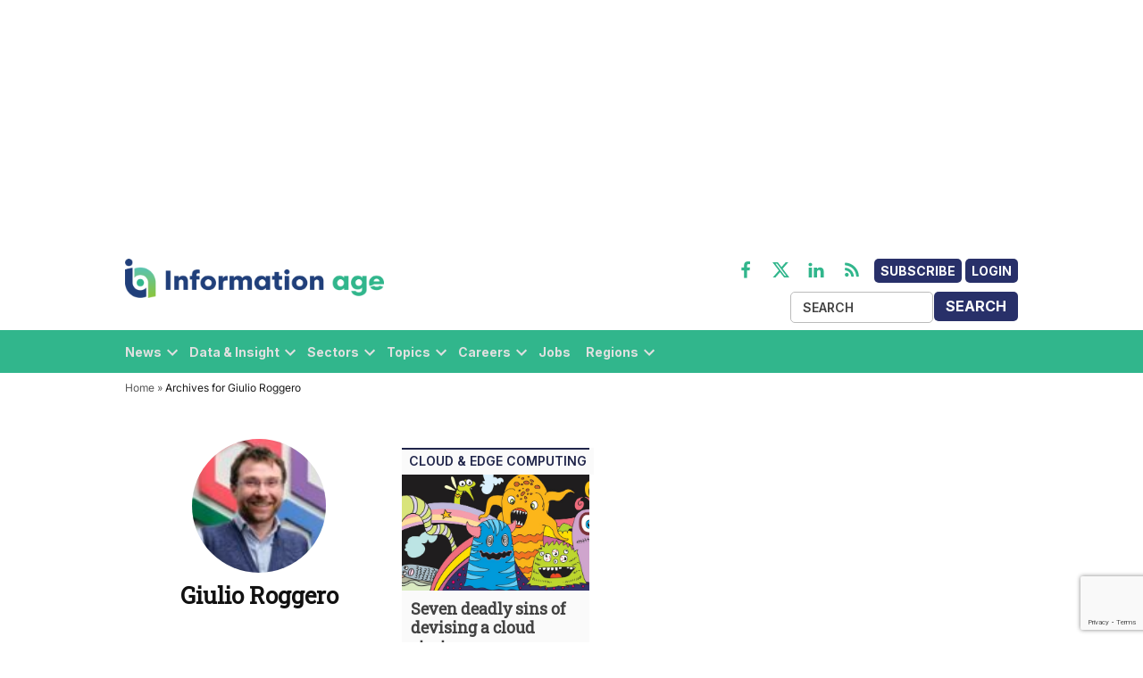

--- FILE ---
content_type: text/html; charset=utf-8
request_url: https://www.google.com/recaptcha/api2/anchor?ar=1&k=6LcVMM8pAAAAALqCtNoKVw0mOH41XeoQGw4effyE&co=aHR0cHM6Ly93d3cuaW5mb3JtYXRpb24tYWdlLmNvbTo0NDM.&hl=en&v=PoyoqOPhxBO7pBk68S4YbpHZ&size=invisible&anchor-ms=20000&execute-ms=30000&cb=s9bvwrt2i3l7
body_size: 48620
content:
<!DOCTYPE HTML><html dir="ltr" lang="en"><head><meta http-equiv="Content-Type" content="text/html; charset=UTF-8">
<meta http-equiv="X-UA-Compatible" content="IE=edge">
<title>reCAPTCHA</title>
<style type="text/css">
/* cyrillic-ext */
@font-face {
  font-family: 'Roboto';
  font-style: normal;
  font-weight: 400;
  font-stretch: 100%;
  src: url(//fonts.gstatic.com/s/roboto/v48/KFO7CnqEu92Fr1ME7kSn66aGLdTylUAMa3GUBHMdazTgWw.woff2) format('woff2');
  unicode-range: U+0460-052F, U+1C80-1C8A, U+20B4, U+2DE0-2DFF, U+A640-A69F, U+FE2E-FE2F;
}
/* cyrillic */
@font-face {
  font-family: 'Roboto';
  font-style: normal;
  font-weight: 400;
  font-stretch: 100%;
  src: url(//fonts.gstatic.com/s/roboto/v48/KFO7CnqEu92Fr1ME7kSn66aGLdTylUAMa3iUBHMdazTgWw.woff2) format('woff2');
  unicode-range: U+0301, U+0400-045F, U+0490-0491, U+04B0-04B1, U+2116;
}
/* greek-ext */
@font-face {
  font-family: 'Roboto';
  font-style: normal;
  font-weight: 400;
  font-stretch: 100%;
  src: url(//fonts.gstatic.com/s/roboto/v48/KFO7CnqEu92Fr1ME7kSn66aGLdTylUAMa3CUBHMdazTgWw.woff2) format('woff2');
  unicode-range: U+1F00-1FFF;
}
/* greek */
@font-face {
  font-family: 'Roboto';
  font-style: normal;
  font-weight: 400;
  font-stretch: 100%;
  src: url(//fonts.gstatic.com/s/roboto/v48/KFO7CnqEu92Fr1ME7kSn66aGLdTylUAMa3-UBHMdazTgWw.woff2) format('woff2');
  unicode-range: U+0370-0377, U+037A-037F, U+0384-038A, U+038C, U+038E-03A1, U+03A3-03FF;
}
/* math */
@font-face {
  font-family: 'Roboto';
  font-style: normal;
  font-weight: 400;
  font-stretch: 100%;
  src: url(//fonts.gstatic.com/s/roboto/v48/KFO7CnqEu92Fr1ME7kSn66aGLdTylUAMawCUBHMdazTgWw.woff2) format('woff2');
  unicode-range: U+0302-0303, U+0305, U+0307-0308, U+0310, U+0312, U+0315, U+031A, U+0326-0327, U+032C, U+032F-0330, U+0332-0333, U+0338, U+033A, U+0346, U+034D, U+0391-03A1, U+03A3-03A9, U+03B1-03C9, U+03D1, U+03D5-03D6, U+03F0-03F1, U+03F4-03F5, U+2016-2017, U+2034-2038, U+203C, U+2040, U+2043, U+2047, U+2050, U+2057, U+205F, U+2070-2071, U+2074-208E, U+2090-209C, U+20D0-20DC, U+20E1, U+20E5-20EF, U+2100-2112, U+2114-2115, U+2117-2121, U+2123-214F, U+2190, U+2192, U+2194-21AE, U+21B0-21E5, U+21F1-21F2, U+21F4-2211, U+2213-2214, U+2216-22FF, U+2308-230B, U+2310, U+2319, U+231C-2321, U+2336-237A, U+237C, U+2395, U+239B-23B7, U+23D0, U+23DC-23E1, U+2474-2475, U+25AF, U+25B3, U+25B7, U+25BD, U+25C1, U+25CA, U+25CC, U+25FB, U+266D-266F, U+27C0-27FF, U+2900-2AFF, U+2B0E-2B11, U+2B30-2B4C, U+2BFE, U+3030, U+FF5B, U+FF5D, U+1D400-1D7FF, U+1EE00-1EEFF;
}
/* symbols */
@font-face {
  font-family: 'Roboto';
  font-style: normal;
  font-weight: 400;
  font-stretch: 100%;
  src: url(//fonts.gstatic.com/s/roboto/v48/KFO7CnqEu92Fr1ME7kSn66aGLdTylUAMaxKUBHMdazTgWw.woff2) format('woff2');
  unicode-range: U+0001-000C, U+000E-001F, U+007F-009F, U+20DD-20E0, U+20E2-20E4, U+2150-218F, U+2190, U+2192, U+2194-2199, U+21AF, U+21E6-21F0, U+21F3, U+2218-2219, U+2299, U+22C4-22C6, U+2300-243F, U+2440-244A, U+2460-24FF, U+25A0-27BF, U+2800-28FF, U+2921-2922, U+2981, U+29BF, U+29EB, U+2B00-2BFF, U+4DC0-4DFF, U+FFF9-FFFB, U+10140-1018E, U+10190-1019C, U+101A0, U+101D0-101FD, U+102E0-102FB, U+10E60-10E7E, U+1D2C0-1D2D3, U+1D2E0-1D37F, U+1F000-1F0FF, U+1F100-1F1AD, U+1F1E6-1F1FF, U+1F30D-1F30F, U+1F315, U+1F31C, U+1F31E, U+1F320-1F32C, U+1F336, U+1F378, U+1F37D, U+1F382, U+1F393-1F39F, U+1F3A7-1F3A8, U+1F3AC-1F3AF, U+1F3C2, U+1F3C4-1F3C6, U+1F3CA-1F3CE, U+1F3D4-1F3E0, U+1F3ED, U+1F3F1-1F3F3, U+1F3F5-1F3F7, U+1F408, U+1F415, U+1F41F, U+1F426, U+1F43F, U+1F441-1F442, U+1F444, U+1F446-1F449, U+1F44C-1F44E, U+1F453, U+1F46A, U+1F47D, U+1F4A3, U+1F4B0, U+1F4B3, U+1F4B9, U+1F4BB, U+1F4BF, U+1F4C8-1F4CB, U+1F4D6, U+1F4DA, U+1F4DF, U+1F4E3-1F4E6, U+1F4EA-1F4ED, U+1F4F7, U+1F4F9-1F4FB, U+1F4FD-1F4FE, U+1F503, U+1F507-1F50B, U+1F50D, U+1F512-1F513, U+1F53E-1F54A, U+1F54F-1F5FA, U+1F610, U+1F650-1F67F, U+1F687, U+1F68D, U+1F691, U+1F694, U+1F698, U+1F6AD, U+1F6B2, U+1F6B9-1F6BA, U+1F6BC, U+1F6C6-1F6CF, U+1F6D3-1F6D7, U+1F6E0-1F6EA, U+1F6F0-1F6F3, U+1F6F7-1F6FC, U+1F700-1F7FF, U+1F800-1F80B, U+1F810-1F847, U+1F850-1F859, U+1F860-1F887, U+1F890-1F8AD, U+1F8B0-1F8BB, U+1F8C0-1F8C1, U+1F900-1F90B, U+1F93B, U+1F946, U+1F984, U+1F996, U+1F9E9, U+1FA00-1FA6F, U+1FA70-1FA7C, U+1FA80-1FA89, U+1FA8F-1FAC6, U+1FACE-1FADC, U+1FADF-1FAE9, U+1FAF0-1FAF8, U+1FB00-1FBFF;
}
/* vietnamese */
@font-face {
  font-family: 'Roboto';
  font-style: normal;
  font-weight: 400;
  font-stretch: 100%;
  src: url(//fonts.gstatic.com/s/roboto/v48/KFO7CnqEu92Fr1ME7kSn66aGLdTylUAMa3OUBHMdazTgWw.woff2) format('woff2');
  unicode-range: U+0102-0103, U+0110-0111, U+0128-0129, U+0168-0169, U+01A0-01A1, U+01AF-01B0, U+0300-0301, U+0303-0304, U+0308-0309, U+0323, U+0329, U+1EA0-1EF9, U+20AB;
}
/* latin-ext */
@font-face {
  font-family: 'Roboto';
  font-style: normal;
  font-weight: 400;
  font-stretch: 100%;
  src: url(//fonts.gstatic.com/s/roboto/v48/KFO7CnqEu92Fr1ME7kSn66aGLdTylUAMa3KUBHMdazTgWw.woff2) format('woff2');
  unicode-range: U+0100-02BA, U+02BD-02C5, U+02C7-02CC, U+02CE-02D7, U+02DD-02FF, U+0304, U+0308, U+0329, U+1D00-1DBF, U+1E00-1E9F, U+1EF2-1EFF, U+2020, U+20A0-20AB, U+20AD-20C0, U+2113, U+2C60-2C7F, U+A720-A7FF;
}
/* latin */
@font-face {
  font-family: 'Roboto';
  font-style: normal;
  font-weight: 400;
  font-stretch: 100%;
  src: url(//fonts.gstatic.com/s/roboto/v48/KFO7CnqEu92Fr1ME7kSn66aGLdTylUAMa3yUBHMdazQ.woff2) format('woff2');
  unicode-range: U+0000-00FF, U+0131, U+0152-0153, U+02BB-02BC, U+02C6, U+02DA, U+02DC, U+0304, U+0308, U+0329, U+2000-206F, U+20AC, U+2122, U+2191, U+2193, U+2212, U+2215, U+FEFF, U+FFFD;
}
/* cyrillic-ext */
@font-face {
  font-family: 'Roboto';
  font-style: normal;
  font-weight: 500;
  font-stretch: 100%;
  src: url(//fonts.gstatic.com/s/roboto/v48/KFO7CnqEu92Fr1ME7kSn66aGLdTylUAMa3GUBHMdazTgWw.woff2) format('woff2');
  unicode-range: U+0460-052F, U+1C80-1C8A, U+20B4, U+2DE0-2DFF, U+A640-A69F, U+FE2E-FE2F;
}
/* cyrillic */
@font-face {
  font-family: 'Roboto';
  font-style: normal;
  font-weight: 500;
  font-stretch: 100%;
  src: url(//fonts.gstatic.com/s/roboto/v48/KFO7CnqEu92Fr1ME7kSn66aGLdTylUAMa3iUBHMdazTgWw.woff2) format('woff2');
  unicode-range: U+0301, U+0400-045F, U+0490-0491, U+04B0-04B1, U+2116;
}
/* greek-ext */
@font-face {
  font-family: 'Roboto';
  font-style: normal;
  font-weight: 500;
  font-stretch: 100%;
  src: url(//fonts.gstatic.com/s/roboto/v48/KFO7CnqEu92Fr1ME7kSn66aGLdTylUAMa3CUBHMdazTgWw.woff2) format('woff2');
  unicode-range: U+1F00-1FFF;
}
/* greek */
@font-face {
  font-family: 'Roboto';
  font-style: normal;
  font-weight: 500;
  font-stretch: 100%;
  src: url(//fonts.gstatic.com/s/roboto/v48/KFO7CnqEu92Fr1ME7kSn66aGLdTylUAMa3-UBHMdazTgWw.woff2) format('woff2');
  unicode-range: U+0370-0377, U+037A-037F, U+0384-038A, U+038C, U+038E-03A1, U+03A3-03FF;
}
/* math */
@font-face {
  font-family: 'Roboto';
  font-style: normal;
  font-weight: 500;
  font-stretch: 100%;
  src: url(//fonts.gstatic.com/s/roboto/v48/KFO7CnqEu92Fr1ME7kSn66aGLdTylUAMawCUBHMdazTgWw.woff2) format('woff2');
  unicode-range: U+0302-0303, U+0305, U+0307-0308, U+0310, U+0312, U+0315, U+031A, U+0326-0327, U+032C, U+032F-0330, U+0332-0333, U+0338, U+033A, U+0346, U+034D, U+0391-03A1, U+03A3-03A9, U+03B1-03C9, U+03D1, U+03D5-03D6, U+03F0-03F1, U+03F4-03F5, U+2016-2017, U+2034-2038, U+203C, U+2040, U+2043, U+2047, U+2050, U+2057, U+205F, U+2070-2071, U+2074-208E, U+2090-209C, U+20D0-20DC, U+20E1, U+20E5-20EF, U+2100-2112, U+2114-2115, U+2117-2121, U+2123-214F, U+2190, U+2192, U+2194-21AE, U+21B0-21E5, U+21F1-21F2, U+21F4-2211, U+2213-2214, U+2216-22FF, U+2308-230B, U+2310, U+2319, U+231C-2321, U+2336-237A, U+237C, U+2395, U+239B-23B7, U+23D0, U+23DC-23E1, U+2474-2475, U+25AF, U+25B3, U+25B7, U+25BD, U+25C1, U+25CA, U+25CC, U+25FB, U+266D-266F, U+27C0-27FF, U+2900-2AFF, U+2B0E-2B11, U+2B30-2B4C, U+2BFE, U+3030, U+FF5B, U+FF5D, U+1D400-1D7FF, U+1EE00-1EEFF;
}
/* symbols */
@font-face {
  font-family: 'Roboto';
  font-style: normal;
  font-weight: 500;
  font-stretch: 100%;
  src: url(//fonts.gstatic.com/s/roboto/v48/KFO7CnqEu92Fr1ME7kSn66aGLdTylUAMaxKUBHMdazTgWw.woff2) format('woff2');
  unicode-range: U+0001-000C, U+000E-001F, U+007F-009F, U+20DD-20E0, U+20E2-20E4, U+2150-218F, U+2190, U+2192, U+2194-2199, U+21AF, U+21E6-21F0, U+21F3, U+2218-2219, U+2299, U+22C4-22C6, U+2300-243F, U+2440-244A, U+2460-24FF, U+25A0-27BF, U+2800-28FF, U+2921-2922, U+2981, U+29BF, U+29EB, U+2B00-2BFF, U+4DC0-4DFF, U+FFF9-FFFB, U+10140-1018E, U+10190-1019C, U+101A0, U+101D0-101FD, U+102E0-102FB, U+10E60-10E7E, U+1D2C0-1D2D3, U+1D2E0-1D37F, U+1F000-1F0FF, U+1F100-1F1AD, U+1F1E6-1F1FF, U+1F30D-1F30F, U+1F315, U+1F31C, U+1F31E, U+1F320-1F32C, U+1F336, U+1F378, U+1F37D, U+1F382, U+1F393-1F39F, U+1F3A7-1F3A8, U+1F3AC-1F3AF, U+1F3C2, U+1F3C4-1F3C6, U+1F3CA-1F3CE, U+1F3D4-1F3E0, U+1F3ED, U+1F3F1-1F3F3, U+1F3F5-1F3F7, U+1F408, U+1F415, U+1F41F, U+1F426, U+1F43F, U+1F441-1F442, U+1F444, U+1F446-1F449, U+1F44C-1F44E, U+1F453, U+1F46A, U+1F47D, U+1F4A3, U+1F4B0, U+1F4B3, U+1F4B9, U+1F4BB, U+1F4BF, U+1F4C8-1F4CB, U+1F4D6, U+1F4DA, U+1F4DF, U+1F4E3-1F4E6, U+1F4EA-1F4ED, U+1F4F7, U+1F4F9-1F4FB, U+1F4FD-1F4FE, U+1F503, U+1F507-1F50B, U+1F50D, U+1F512-1F513, U+1F53E-1F54A, U+1F54F-1F5FA, U+1F610, U+1F650-1F67F, U+1F687, U+1F68D, U+1F691, U+1F694, U+1F698, U+1F6AD, U+1F6B2, U+1F6B9-1F6BA, U+1F6BC, U+1F6C6-1F6CF, U+1F6D3-1F6D7, U+1F6E0-1F6EA, U+1F6F0-1F6F3, U+1F6F7-1F6FC, U+1F700-1F7FF, U+1F800-1F80B, U+1F810-1F847, U+1F850-1F859, U+1F860-1F887, U+1F890-1F8AD, U+1F8B0-1F8BB, U+1F8C0-1F8C1, U+1F900-1F90B, U+1F93B, U+1F946, U+1F984, U+1F996, U+1F9E9, U+1FA00-1FA6F, U+1FA70-1FA7C, U+1FA80-1FA89, U+1FA8F-1FAC6, U+1FACE-1FADC, U+1FADF-1FAE9, U+1FAF0-1FAF8, U+1FB00-1FBFF;
}
/* vietnamese */
@font-face {
  font-family: 'Roboto';
  font-style: normal;
  font-weight: 500;
  font-stretch: 100%;
  src: url(//fonts.gstatic.com/s/roboto/v48/KFO7CnqEu92Fr1ME7kSn66aGLdTylUAMa3OUBHMdazTgWw.woff2) format('woff2');
  unicode-range: U+0102-0103, U+0110-0111, U+0128-0129, U+0168-0169, U+01A0-01A1, U+01AF-01B0, U+0300-0301, U+0303-0304, U+0308-0309, U+0323, U+0329, U+1EA0-1EF9, U+20AB;
}
/* latin-ext */
@font-face {
  font-family: 'Roboto';
  font-style: normal;
  font-weight: 500;
  font-stretch: 100%;
  src: url(//fonts.gstatic.com/s/roboto/v48/KFO7CnqEu92Fr1ME7kSn66aGLdTylUAMa3KUBHMdazTgWw.woff2) format('woff2');
  unicode-range: U+0100-02BA, U+02BD-02C5, U+02C7-02CC, U+02CE-02D7, U+02DD-02FF, U+0304, U+0308, U+0329, U+1D00-1DBF, U+1E00-1E9F, U+1EF2-1EFF, U+2020, U+20A0-20AB, U+20AD-20C0, U+2113, U+2C60-2C7F, U+A720-A7FF;
}
/* latin */
@font-face {
  font-family: 'Roboto';
  font-style: normal;
  font-weight: 500;
  font-stretch: 100%;
  src: url(//fonts.gstatic.com/s/roboto/v48/KFO7CnqEu92Fr1ME7kSn66aGLdTylUAMa3yUBHMdazQ.woff2) format('woff2');
  unicode-range: U+0000-00FF, U+0131, U+0152-0153, U+02BB-02BC, U+02C6, U+02DA, U+02DC, U+0304, U+0308, U+0329, U+2000-206F, U+20AC, U+2122, U+2191, U+2193, U+2212, U+2215, U+FEFF, U+FFFD;
}
/* cyrillic-ext */
@font-face {
  font-family: 'Roboto';
  font-style: normal;
  font-weight: 900;
  font-stretch: 100%;
  src: url(//fonts.gstatic.com/s/roboto/v48/KFO7CnqEu92Fr1ME7kSn66aGLdTylUAMa3GUBHMdazTgWw.woff2) format('woff2');
  unicode-range: U+0460-052F, U+1C80-1C8A, U+20B4, U+2DE0-2DFF, U+A640-A69F, U+FE2E-FE2F;
}
/* cyrillic */
@font-face {
  font-family: 'Roboto';
  font-style: normal;
  font-weight: 900;
  font-stretch: 100%;
  src: url(//fonts.gstatic.com/s/roboto/v48/KFO7CnqEu92Fr1ME7kSn66aGLdTylUAMa3iUBHMdazTgWw.woff2) format('woff2');
  unicode-range: U+0301, U+0400-045F, U+0490-0491, U+04B0-04B1, U+2116;
}
/* greek-ext */
@font-face {
  font-family: 'Roboto';
  font-style: normal;
  font-weight: 900;
  font-stretch: 100%;
  src: url(//fonts.gstatic.com/s/roboto/v48/KFO7CnqEu92Fr1ME7kSn66aGLdTylUAMa3CUBHMdazTgWw.woff2) format('woff2');
  unicode-range: U+1F00-1FFF;
}
/* greek */
@font-face {
  font-family: 'Roboto';
  font-style: normal;
  font-weight: 900;
  font-stretch: 100%;
  src: url(//fonts.gstatic.com/s/roboto/v48/KFO7CnqEu92Fr1ME7kSn66aGLdTylUAMa3-UBHMdazTgWw.woff2) format('woff2');
  unicode-range: U+0370-0377, U+037A-037F, U+0384-038A, U+038C, U+038E-03A1, U+03A3-03FF;
}
/* math */
@font-face {
  font-family: 'Roboto';
  font-style: normal;
  font-weight: 900;
  font-stretch: 100%;
  src: url(//fonts.gstatic.com/s/roboto/v48/KFO7CnqEu92Fr1ME7kSn66aGLdTylUAMawCUBHMdazTgWw.woff2) format('woff2');
  unicode-range: U+0302-0303, U+0305, U+0307-0308, U+0310, U+0312, U+0315, U+031A, U+0326-0327, U+032C, U+032F-0330, U+0332-0333, U+0338, U+033A, U+0346, U+034D, U+0391-03A1, U+03A3-03A9, U+03B1-03C9, U+03D1, U+03D5-03D6, U+03F0-03F1, U+03F4-03F5, U+2016-2017, U+2034-2038, U+203C, U+2040, U+2043, U+2047, U+2050, U+2057, U+205F, U+2070-2071, U+2074-208E, U+2090-209C, U+20D0-20DC, U+20E1, U+20E5-20EF, U+2100-2112, U+2114-2115, U+2117-2121, U+2123-214F, U+2190, U+2192, U+2194-21AE, U+21B0-21E5, U+21F1-21F2, U+21F4-2211, U+2213-2214, U+2216-22FF, U+2308-230B, U+2310, U+2319, U+231C-2321, U+2336-237A, U+237C, U+2395, U+239B-23B7, U+23D0, U+23DC-23E1, U+2474-2475, U+25AF, U+25B3, U+25B7, U+25BD, U+25C1, U+25CA, U+25CC, U+25FB, U+266D-266F, U+27C0-27FF, U+2900-2AFF, U+2B0E-2B11, U+2B30-2B4C, U+2BFE, U+3030, U+FF5B, U+FF5D, U+1D400-1D7FF, U+1EE00-1EEFF;
}
/* symbols */
@font-face {
  font-family: 'Roboto';
  font-style: normal;
  font-weight: 900;
  font-stretch: 100%;
  src: url(//fonts.gstatic.com/s/roboto/v48/KFO7CnqEu92Fr1ME7kSn66aGLdTylUAMaxKUBHMdazTgWw.woff2) format('woff2');
  unicode-range: U+0001-000C, U+000E-001F, U+007F-009F, U+20DD-20E0, U+20E2-20E4, U+2150-218F, U+2190, U+2192, U+2194-2199, U+21AF, U+21E6-21F0, U+21F3, U+2218-2219, U+2299, U+22C4-22C6, U+2300-243F, U+2440-244A, U+2460-24FF, U+25A0-27BF, U+2800-28FF, U+2921-2922, U+2981, U+29BF, U+29EB, U+2B00-2BFF, U+4DC0-4DFF, U+FFF9-FFFB, U+10140-1018E, U+10190-1019C, U+101A0, U+101D0-101FD, U+102E0-102FB, U+10E60-10E7E, U+1D2C0-1D2D3, U+1D2E0-1D37F, U+1F000-1F0FF, U+1F100-1F1AD, U+1F1E6-1F1FF, U+1F30D-1F30F, U+1F315, U+1F31C, U+1F31E, U+1F320-1F32C, U+1F336, U+1F378, U+1F37D, U+1F382, U+1F393-1F39F, U+1F3A7-1F3A8, U+1F3AC-1F3AF, U+1F3C2, U+1F3C4-1F3C6, U+1F3CA-1F3CE, U+1F3D4-1F3E0, U+1F3ED, U+1F3F1-1F3F3, U+1F3F5-1F3F7, U+1F408, U+1F415, U+1F41F, U+1F426, U+1F43F, U+1F441-1F442, U+1F444, U+1F446-1F449, U+1F44C-1F44E, U+1F453, U+1F46A, U+1F47D, U+1F4A3, U+1F4B0, U+1F4B3, U+1F4B9, U+1F4BB, U+1F4BF, U+1F4C8-1F4CB, U+1F4D6, U+1F4DA, U+1F4DF, U+1F4E3-1F4E6, U+1F4EA-1F4ED, U+1F4F7, U+1F4F9-1F4FB, U+1F4FD-1F4FE, U+1F503, U+1F507-1F50B, U+1F50D, U+1F512-1F513, U+1F53E-1F54A, U+1F54F-1F5FA, U+1F610, U+1F650-1F67F, U+1F687, U+1F68D, U+1F691, U+1F694, U+1F698, U+1F6AD, U+1F6B2, U+1F6B9-1F6BA, U+1F6BC, U+1F6C6-1F6CF, U+1F6D3-1F6D7, U+1F6E0-1F6EA, U+1F6F0-1F6F3, U+1F6F7-1F6FC, U+1F700-1F7FF, U+1F800-1F80B, U+1F810-1F847, U+1F850-1F859, U+1F860-1F887, U+1F890-1F8AD, U+1F8B0-1F8BB, U+1F8C0-1F8C1, U+1F900-1F90B, U+1F93B, U+1F946, U+1F984, U+1F996, U+1F9E9, U+1FA00-1FA6F, U+1FA70-1FA7C, U+1FA80-1FA89, U+1FA8F-1FAC6, U+1FACE-1FADC, U+1FADF-1FAE9, U+1FAF0-1FAF8, U+1FB00-1FBFF;
}
/* vietnamese */
@font-face {
  font-family: 'Roboto';
  font-style: normal;
  font-weight: 900;
  font-stretch: 100%;
  src: url(//fonts.gstatic.com/s/roboto/v48/KFO7CnqEu92Fr1ME7kSn66aGLdTylUAMa3OUBHMdazTgWw.woff2) format('woff2');
  unicode-range: U+0102-0103, U+0110-0111, U+0128-0129, U+0168-0169, U+01A0-01A1, U+01AF-01B0, U+0300-0301, U+0303-0304, U+0308-0309, U+0323, U+0329, U+1EA0-1EF9, U+20AB;
}
/* latin-ext */
@font-face {
  font-family: 'Roboto';
  font-style: normal;
  font-weight: 900;
  font-stretch: 100%;
  src: url(//fonts.gstatic.com/s/roboto/v48/KFO7CnqEu92Fr1ME7kSn66aGLdTylUAMa3KUBHMdazTgWw.woff2) format('woff2');
  unicode-range: U+0100-02BA, U+02BD-02C5, U+02C7-02CC, U+02CE-02D7, U+02DD-02FF, U+0304, U+0308, U+0329, U+1D00-1DBF, U+1E00-1E9F, U+1EF2-1EFF, U+2020, U+20A0-20AB, U+20AD-20C0, U+2113, U+2C60-2C7F, U+A720-A7FF;
}
/* latin */
@font-face {
  font-family: 'Roboto';
  font-style: normal;
  font-weight: 900;
  font-stretch: 100%;
  src: url(//fonts.gstatic.com/s/roboto/v48/KFO7CnqEu92Fr1ME7kSn66aGLdTylUAMa3yUBHMdazQ.woff2) format('woff2');
  unicode-range: U+0000-00FF, U+0131, U+0152-0153, U+02BB-02BC, U+02C6, U+02DA, U+02DC, U+0304, U+0308, U+0329, U+2000-206F, U+20AC, U+2122, U+2191, U+2193, U+2212, U+2215, U+FEFF, U+FFFD;
}

</style>
<link rel="stylesheet" type="text/css" href="https://www.gstatic.com/recaptcha/releases/PoyoqOPhxBO7pBk68S4YbpHZ/styles__ltr.css">
<script nonce="DXY-t-LwwWqRPgRe2Fpq2g" type="text/javascript">window['__recaptcha_api'] = 'https://www.google.com/recaptcha/api2/';</script>
<script type="text/javascript" src="https://www.gstatic.com/recaptcha/releases/PoyoqOPhxBO7pBk68S4YbpHZ/recaptcha__en.js" nonce="DXY-t-LwwWqRPgRe2Fpq2g">
      
    </script></head>
<body><div id="rc-anchor-alert" class="rc-anchor-alert"></div>
<input type="hidden" id="recaptcha-token" value="[base64]">
<script type="text/javascript" nonce="DXY-t-LwwWqRPgRe2Fpq2g">
      recaptcha.anchor.Main.init("[\x22ainput\x22,[\x22bgdata\x22,\x22\x22,\[base64]/[base64]/[base64]/[base64]/[base64]/[base64]/KGcoTywyNTMsTy5PKSxVRyhPLEMpKTpnKE8sMjUzLEMpLE8pKSxsKSksTykpfSxieT1mdW5jdGlvbihDLE8sdSxsKXtmb3IobD0odT1SKEMpLDApO08+MDtPLS0pbD1sPDw4fFooQyk7ZyhDLHUsbCl9LFVHPWZ1bmN0aW9uKEMsTyl7Qy5pLmxlbmd0aD4xMDQ/[base64]/[base64]/[base64]/[base64]/[base64]/[base64]/[base64]\\u003d\x22,\[base64]\\u003d\\u003d\x22,\x22KhAYw43Cm0/[base64]/wo1QW2w3HMOCw5nDjsOmaMKnKsOqw5LCqBQnw5bCosK0AMKTNxjDpFcSwrjDm8KDwrTDm8Ktw7F8AsODw7gFMMKALUASwp3DvzUgZHI+NjfDhlTDsjtqYDfCg8Oqw6dmUsKPOBB0w490UsOdwr9mw5XCoAcGdcONwqNnXMKZwrQbS11Dw5gawo8awqjDm8Ktw4/Di39aw6Afw4TDuAMrQ8OywqhvUsKTBlbCtj/DhFoYQMKRXXLCkCZ0E8KIHsKdw43CoCDDuHMkwoUUwplcw4d0w5HDscORw7/[base64]/DrlXDiMOkRsO2wrLCs8OEwrtoMDDDq8OCAMOEwqXCo8K/NMKbVSZ0TFDDv8OXO8OvCm4sw6xzw4nDqyo6w63DiMKuwr0Yw4QwWnIdHgxpwoRxwpnCoHsrTcKAw47CvSIDIhrDjhBBEMKAYcOtbzXDgcOIwoAcGsKhPiFgw4Ujw5/[base64]/GMKkw7R9wpFDLsKdKMKMw4HCsxXCjsKFNsOSM1vDvsOmSsKQFcOCw6F4wqvCgMOkSRgeZ8OueBwBw4M/w6Bubx41UcOKe0xFcMK1FRjDoX7Cl8Khw59Sw7DDmsKWw4XCvMKhUEgBwpBbZ8O0CBbDo8KFwoVuZh9Iwq/[base64]/CksOuwpktfABAwq92OGvCq8Oww7LDoWvDisK8JsO2IMKAwqQieMOWfjwLdHEbTxfDsU7DkMKIVsKRw63CrcKEWxTDpMKCZRHDlsK8FzoGKMOvZcORwoLDuyLDo8Kzw6bDvMOCwobDnWFdBAk7wpMRZDTDtcK+w4w3w5UKwoocwqnDh8K8N3Azw6guw63CjUjCmcO/GsOkUcOjwqDCncOZZnQnw5A0blsLOsKlw6PDpCDDt8KcwoUwd8KALSUVw73DlHzDiBzChmrCqcO/wrBSecOPwo7Cj8KaTMKnwoxBw4XCkmDDlMO3XcKOwrkSwp18U084wozCqcOzanZtwpNJw6/Cn1ppw7oAFhcNw5wLw7PDtMO2PGkYQyPDl8OJwpF+dMKUwqbDhcKoFMKFcsOnGsKWFxDCv8KZwr/DtcOHKxwifXHCuVJewqHCkyDCl8O/CcOgA8OHUG9pCMKTwofDscOVw4p/L8OcUcK5dcOLP8K7wopswpoow6LCjmErwozDom9bwovChAlpw7fDsGZXZFtZQMKOw5M4MMKtLcOGRsOWJ8O+YlIFwqFMMT7CncOMwr/DiU3Cl1w8w613C8OVGMKTwqTDsGVtTcOyw6vClgdAw7TCpcONw6lPw6XChcK7CB/CqcOnbFUZw5nCocKyw5U5wrgMw53DpBFTwrvDsmV2w5rChcODFcKfwqAbBcKlwrdnwqM6w7/[base64]/[base64]/P24Id8OdwrY2wpE1w6cIwrQFQwnChi0rI8OsVsOSw4bCksOOwp/ClHMPCMOrwro3fsOpJH48YG4wwqAOwrQmw6zDnMKFN8KFw4HDmcOQUAUqAk3DusOTw4wswrNAwoTDnjXCpMORwpNcwpXDpCnDjcOsMwAQBiPDgMO3fBofwrPDgDrChMOew5BNNRgOwrUlIcKmFMKvw7YMwr9jEsKgw5LCvsOoPMKwwr9xBw/DnU5rFMK1eE7CuF8pwrjCsH5Yw7dxYsKPdGnDujzDkMOzclXCnU17w54LWsOlK8OoWAk/F0HDpDLCsMKxEl/ClGPDjV53E8Ktw5wSw4XCqsKQbQA4CnBBRMOrwovDtcKUwpLDog4/w7dvMC7Cj8OANSPDjMO/w7sJcsO9wrXClTx+eMKlFHfDnSbCvMOHS21Vw79OH2PDrDNXwp3CszfDnmVDw4csw67DiF9QAsOoZcOqwq4XwqNLwot2wqbCiMKFwrjDhWPDrcK3TVDCrcOfFcKrYHzDrxE3w4QrCcK7w4rCkcOGw5pjw4d2wpMEbS/DtWbCmVQ+w63Dj8KSc8OcHwQ4wrImw6DCmMKuw7HDmcKWw5jCg8OtwqR8w49hJQkvw6McT8OlwpXDrgpWbQkyfsKZwrDCg8OzbkXDunnCtRRkNsOSw6XDrMKIwo/DvUY4woDCo8KYdMO9wogGMBDCkcOXbQARw7nDgzvDhBZXwq5OAUBjS3zDmXvDm8KlBwrCjcKIwpEVesOnwqPDm8Khw4/CsMK5wpPCpTDCgRvDl8OFclPChcOnSjvDlsKGwqTCpE/DrMKjPBvCmMK7YcK+worCrgfDpjBAw6khFX/[base64]/woVLw6PCjCp/[base64]/CtSLCk8OXE8ObMsOwwotOw5PCpFTDvcOYwpDDtcOaTlVDwpo5wofDkMK2w6wmAEsCWsKVLTPCk8O4RGvDvcKkb8KGfHnDphkYbMKVw5DCmg7DscOAUWJMwqslw5QFwrxhXmg3w69gw53Dt2xaDsO+Z8KSwp0bfVs/OEjChD0owp7Duz/DucKsdkvDgsOiK8Oaw77DoMONLsOYG8OsM1/CksKwASx9woklXMKRL8O3w5rDliETa1LDizE2w4FpwrMIZRZqNMKef8Obwo8Iw7pywo5xW8Kywpw5w7ZHRsKkK8KcwqUow4rDpMOpNxJrHDLCksOxwrvDicOow7jDpcKcwrpROnXDu8OXbcOMw6HCvAdgVMKYw6ESDWTCjsO8wpXDgT/DscKoESjDqA3CtUROU8OGJDzDtcO8w58LwqfDqGA4FUYQMMOdwrBBX8KMw7E+WADCn8KXTRPDgMOyw4hKw47DhMKow7QPZCY3w5nCgTRGw65jWTw/[base64]/X8ORw4vCmWTCjcKQwrtsworCnFF/[base64]/DmVXDi33DhMKYMgnDj8KLwpvCtXkUwpMiA8KQwpxbOcKVB8OLw4HCm8KxLS/Dg8OCw75uw7E9wofCrg0Ye1PDlMKBw67ClCRNRcOiwqPCisK9TCLDvsKtw5NGScOfw7wJN8K/w6o1J8KoUDnCo8O2BsKDbUrDh0h/[base64]/[base64]/CtgU2w45/[base64]/DiGjCg8OpwqPCu8KfwpEQwpDDkMOWw5/Cvh5YJcKRwqzDk8K6w5w1fcKtw5PChsKDw5AgDMOrLSHCqllmwqPCocO6E0TDq395w6JxYj9CdH/CjcObWis0w6ZrwpEMNjtfQmcxwoLDjMOGwqB9wqZ4NDsrW8O/[base64]/DgTvDlsOewp86WcOBNnDDkcOKPEMjFcO0w6rDmgnDg8OnR2IcwoLCuWPCrcOSw7/DrsKxXFXDucKlwo/Dv23ChAJfw7/DvcKVw7kew60Pw6/CgsKrw6nCqXnDt8KSwonDmk96wq5Cw4kqw57DhMObQcKbw7ExLMOJD8KUeTnCucK/wqIgw5LCjQbCpjoKfRHCnDkKwpjDlBsjNHTCgxPDo8OFcMKQwohLUjfDscKSH2UJw6/CkcO0w7XCnMKURsO3woNoKVzCu8O9TXwaw5rCskbCh8Kfwq/Dvn/[base64]/DgcOLdCXDoG0lWDV9J8OWw6Rdw5/DgmTDmsKgMcOzRsK1bkh3wqhXVxFUUl1LwoAnw5LDqMK7KcKqwq/Dl03CrsOxKcKUw7t+w5Qlw6AGdk5WQwfDmBVdf8Kkwp15RBTDtsOBUkBqw7NSC8OqLcOzZQ8Fw6gZDsOYw4nClMK+eBTDicOjAWsFw6MBcQ1UVMKLwpbCmGcgb8OKw7HCmsKjwonDgFfClcO7w5fDpsOpXcOVw4bDqcOPPsOdwpDDv8OiwoMFT8O/w68Mw4DDlG9AwrAbw60qwqIHTjDCtRh1w78XbsOASsOwfMKLw5hjEsKfe8Ktw6/CpcO8aMKaw4DCnBYrUCfCu0nDgFzCpMOKwptIwps1wp9wE8K8w7VUw65MCRHDlcO+wqbCvMOzwpjDkMOdwqDDhGvDncK0w4pLw4k/w77Dj1TCjDbCjj0/WsO+wo5Lw73DlxrDgVrChHkJckzDqGjDhlYvw4kkdU7Dq8O1w5zDlMORwoFoRsOGC8OkPcO/WcK/[base64]/CsCXCojdDw40pwqARWG8iw6fDk2bCgg3Cg8Onw68dw5NJSsKEw69wwrDDosK1OljChcOCasKtJ8Knw5PDpMOxwpLCsDnDthEFJDHCtAolK2bCu8O+w7t2wr/Ci8K5w4HCniRjwq4mNl3Dui4iwobDvC3DtUU5wpjDmV7DhC3Cl8K/[base64]/CpMKCbU9POgvCpSfCk8KyHCLDuGfDoiDDjcOlw590wr10w4HCssK6wovCgMKtIkfDtsKWw6NkAh8UwrMnOsOIbsKgDsK9wqZ6wpnDosOFw7xzVcKJwq/[base64]/DqFDDoUY2SyrDjMO/L8K+w7zCq8KTI8KKw7vDj8O+w751XnU9cmY6RwETwoTCjsO/wonDtTcJQlBEwr3Cuig3VcOaTRlqTsKmfkg2VSDCnsOiwqwIbHnDqXTChyPCuMOKB8O+w6AUWcOKw6jDv0HCqRvCojrDhMKqDF8+wpw6wobCoVTCiGY/w78SCBQ4JsKxccOLwovCv8O5cAbDicKIOcKAw4YmdMOUw4oIw7HCjgIHesO6SDFCccOuwq95w53CjAnDiU5pA3vDl8Kgwo0sw57CoWTCtMO3wqMJw4oLByDCp39owq/CgMOfT8KVw6Jrw6heSsO8c2wEwpfChS7DvsKEw7QveB92PH/Dp3DCrAFMwoDDrwHCo8OybWHCg8KofWzCpcKqL3QUw7vDvMOzw7DDksO+C3s9ZsK/w4JeCF9ewqkDPcOIfcOhwr0pScKTAgx4BMO6NMK0w7rCvsOAw7MLacKXBE3CjsOiPB/[base64]/DomR2acOGw4LDs8OGwpllw7XCq01SMMKqU8KXwqp1wq/Dt8OdwpvDoMKdw6jCiMOsZDDCql9jPsOJRg0hdMKNIsKewqPCmcO1cSbDqy3DtxnDhQpvwrgUw5cNLsKVwobDg25UNVxKwp4bECMbwrDCq0Brw7gCw5p1wotzDcOGRXExwpDDsnrCjcONwr/CncOVwpV8FyrCsnQww67CpsOQwqgswoUiwrHDsn/CmxXCgsO+Q8KXwrgKeDl3YcK5YsKSbH5qf3xBfsOMEMOpd8OSw4cGUgpqworCpcK/QsO1BMOhwpPCuMOnw4TCl0HDinUAf8OfXsK7JsKhCcOcJcK0w546wrRywpTDmMOzN2kRdsKdw6nDoy3CukYkGcOrJzhHKkzDhyU7TV3DmALDocORw7HCowJ5w4/[base64]/[base64]/Cm8OFwpl1fsOOS1/Cp8Kow4XCn8KxwqkqIVDCvFDClMOLFC9cw5rDjsOXSUvDjFLDqi9Uw4vCusOcRxhIaRsdwoMvw4TCmidYw5QAcMORwoo2wow0w6vCsVFEw6ZzwoXDvGVzBsKtG8OXMUzDq0QEXMOxwrokwpjDgBkMwodEwrdra8KRwosRw5fDp8KuwosDaxLCk2zCr8OWSUTCrcO9AQ/CrMKBwrpfXm8kJg1zw7QMScKhMkJWN1oYCsOTBMKTw4csYSrDgFVFw4c/w44CwrTCpjXDosK5dUFjJsK+PgYOAXTDlG1BE8KOw4MSa8KSfWnCiGsIMTTDisK/w6LCnsKXwoTDvTjDmMKcIHrCnsO3w57DgsKaw5NtUEMWw4htL8KFwoNrwrRsB8KdcwPDg8KSwo3DosOJwrjDujNQw7g+B8OYw7vDjgHDi8ONTsORw4Fgwp45w6Vbw5Fvf2vCj0Adw5twdsKLw40jOsKWaMOtCB19w4HDjlXClXLCkXbDmj/[base64]/Dj3Epw7zCuMOawqnDhQMAwoPCtcKNw6drw4BDwr7Du08cDX7Cu8OzVsOsw4BVw7LDgC3CiAwWwqdOwp3Cmx/[base64]/wpLDrXpQw644woTDjh3DhcONw6LCgSY3w6Ruw5JcQcKMwo/[base64]/DlcKiHg3DgsKhwrrCucOpKiHCkUDDnXU6wr/CjcKdO8KRUcKvw4BCwojDqMK8wrwgw5PChsKtw53CmRfDkUEJTMOcwqUyBXDCqMKzwpLCm8O2wo7Cv0rCicO5w73CuiHDicKdw4PCnsOkw4JeFwNJCcOjwp4hwpw+AMO7BikYBcKvCUrCjMKta8KlwpnCnmHChEJ5WktNwqfDjAkhRljCgMK/PijDqsOiw4ZEYXPCoRrDrsO5w5cDw6HDpcOJPSvDrsO2w4Ihf8Kkwo3DrsKoFAETVXrDhWAAwo5PAMK2P8O2woEuwocYw73CpsOWP8KWw7lpwoDCqsOewpY4w7TClmPDlMOuCF1Swp7CqEwdDcK9ZsOvwoHCq8Ojw5nDvVnCp8ObfWc9w5jDnAvCvn/DmknDu8KvwrUAwqbCvMK4woh5ZRpNKcK5YG8PwqrCjTZzZzl3RcKue8O/wo3DmgICwpzDqj5Pw4jDvsOtwqp1wqvCvGrCqnzCmMKGV8KGCcO7w6hhwpJSwqXChMObSF5JWRzCjMOGw7xsw53CsCA/w7tlHMKzwpLDocKwNcKVwqvDscKhw6lWw7htNHdLwp8CPyXDkFLDgcOXDFLCqGLCsAUEC8O5wrTCrlpJw5LCmcOhHAh6wqfDrsODJcK9HSjCkSXCswpIwqt4Yi/Co8Kvw4RXUlTDqTrDkMOEMV7Dh8KlCBRePsKzPjJNwpvDvMKLaksJw7BxYzg+wr4oCSrDp8KOwrMuE8OdwpzCrcKCEwXCisOUw4XDlDnDisKow7UXw5k+I1DCosOoEsOKcmnCqcKBST/CpMK5wpcqTyZuwrcgLxAqRcO0wp8iwoLCt8O/wqZ8QyXCqVsswrYGw5okw4ckw6A3w4vDv8OUw5YNJMKXLw7Cn8K/wqgyw5rDsGrDicK/w6J/JDVXw6/DisOow64QJW1Yw7/CgCTCjsOvTsOfw5TComFVwoRsw71AwoDCusKSw5NkRWjCmizDggnCtMKOdMKgw54Jw6jDpMONezTCrmTCm1DCk0XDocOvX8OicsKadU7CvcKVw4rCm8KJSsKBw5PDgMOKD8K+J8K7H8Osw4sDScObOcOZw67CisKDwow4wrNjwo8Mw545w5DDpcKAw67Cp8K/bBowHS1CcExewpksw77Dq8OSw7bChEHCq8OwbTIjwqBgBHIIwpV9c1HDmxPCrS4ywpNYw4Q6wpp4w6MywqTClSdBdcK3w4zDtzxHwoXCgmvCl8K5ccK7w7PDrsKxwqzDtsOvw6jDpxrCtm95w5bCu2x2D8OFw688wq7CiVHCocOudcKlwrfDhMOaLsKqwpRABD/Dm8O2FQtTFVF+VWRvLVbDvMObXDEpw6FPwpUlOhppwrTDh8OBVWB1a8KlK29vQnIkU8OjIcOWJsOMJsKdwqdBw6R3wqwPwoMZw6pQQBc2X19Ywr4YVgDDtsKNw4k9wpjDoVLDpDrCm8Oow7rChB7CvsOLSsKlwq0OwpfCmVk+IAcVZcK9OC41EMOWJMK/Yw/Cqz3CnMKpMhYRwoM2w5B3woDDqcOwYmQ5TcKsw6vCuzrCpTzDiMKgw4HCnUZsCxt3wpInwoDChVzCnR3CqztUwrTCukvDt17CiArDp8OQw7wlw6dWPGvDgsKMwr0Zw6YSMMKCw4rDnMOBwoDCkRNDwrPCtMKiDcOdwqzCjcO/w7dHw7PCisKyw6I/wrTCtsO6wqF9w4TCsjAMwqrCksKEw6V6w4U4w4wFLMOwaBDDlkDDssKpwoQ6wrzDqcOrc0jCusK+wpTCgU1nM8Khw7hvwpDCgsKobcKXOyXChCDCiF7DlyULOMKNcQrCg8OywoRywptFS8KjwoDDuDzDlMOLAn3CnUA9IMK/e8KzAkLCpELCqnbDvAR1fMOKw6XDjxFPFWldfzZbdkVDw4t7PCzDnG/DuMKmw6/CvEoFS37Cuxw+DkXClsKhw4YlUcKTdUwSw7hnIXhhw6nDv8Orw4LClSEkwoMlXBwUwqZWw4XDlnhxw5h6K8Kww57CvMOqw4Bkwqp3AMKYworDvcKPZsOMwr7DkSLDnFHCmcKZwpfDlxpvAlF7wqnDqAnDl8KKJQHCpgdnw5jDt1vCu3QSwpdfwrzDusKjwroqwonCvz/[base64]/w4kPOhPCnC7CgcOxM8KvwrLCgFdNwrVpDsOTP8KywpxNdcK5QMKdIx5/w5FwXy5nQsO2w5bCnEnDtjcKw7/CmcK7OsKZw7jDsHXCr8KhdsOlHDJsEcKOShVQwoFvwrY+w5NTw6Qjw61rasOjwr4Pw53Dt8OpwpYfwoXDuGo3U8K8QMOPJ8Khw6XDtlcMasKSK8OeaXPCnHnDpFzDr3x9a03CvAI1w4/DjwDCgVokdcKgw6/[base64]/DqMKIw53DqcODD8OqwqkqSMKNXMKew6zCmnE6OhTCuybDv0PDl8Knw6bDgcO9w4l6w4gQWAHDsgzCsHTCnxHCr8Kfw5tpN8KHwox8V8KINsOuJ8O+w5/CucKmw6xRwrBsw5vDhC4Bw6sgwp/[base64]/CqhrDs3zCp8Kmw488wofDoHJpHsOPw609w5TCv03DiV7DpsOOw7bCmz/DisOnw5nDjT7DjcOrwpfCt8KQw7nDm3UpeMO6w7odw6fClMOaXmfCgsKVUWLDkgTDmwIOwpDDtlrDnH7Ds8K2PhPCisOdw7lAecK0NSgrbw7Dmm8QwoR4Cl3DoUrDoMO0w4UQwoRMw51qHcOBwpZFNcKBwp4Lch47w7rDkMKjBsOmZR4Twq0xTMK/wowlJxZ9woTDtcOgw7tsSX/[base64]/DmMOdwoDDsCQbwonDrsO2w7DCpSs8FsKpwqlhwphzLcOjMALCpcObHcKmBH7CusKXwoQqwr4dP8KhwpbCiBAOw4TDqsKPDAjCsBYfw5NTw5PDksOww7QUworCunAKw606w6YPQijCicO/JcOTJcOWF8KkfsOyAm9kTCoBVzHCgsOFw5TDt1NPwqdswqXDl8OHfsKRw5DCt28xwrtiaVHDrA/[base64]/CpBnDuB0+dg1MwoXDo2PCnmpPwrPChS8Qw4JfwrUcDsKzw4cjDmTDn8Kvw5tjKQY7FMONw43Crj4oAzvDl0/[base64]/DuSh3w7BoPxHDogJqTMOsw7/DiEF6w512O3vDpcKgVUBvbj4kw5fCvsOjdXbDomtTwq0/w7fCvcKaX8KQDMOAw6NIw4V+KsKkwp7CnsO5elfDkQ7Dmz0twoDCoxJsCcKReCp7F2x0w5jCsMKBdzdZASzDt8KJwpZWwonCmcOzcMKKX8KAwpPDkQh9EXHDlQoswr4/w7zDmMOCYhRew6/Cvw1Qwr/CtsORLMOpS8KpcShXw5TDoxrCk1PCvFx8e8Orw7RMfQJIwqxWS3XCgitQKcKWw6jCtkJxw6vCqGPDmMO6wrfDmgfDmMKoOMKNwqvCvTDDrsOHwpPCllrCjiFEwohhwpgMJ1/ClsOXw5jDl8OBe8OdGCTCssOXYDsuw5EHcDDDnSfCuE9XMMOOdXzDgmTCpcKswr3CosKea0oywqvCocK6wrxKw5ARwq3Dgi7ClMKaw5tfwpZrw4BAwrhKY8KuOVPCpcO6wpbDoMKbH8Kbw4/CvHQqasK7dXnDpyJuUcKgDsOfw5RiT0plwoESwpTCscO5HVrDmMKka8OMXcOFwofCmA5oBMKuwo5UTVHDsQrCshLDksKbwp5kG2HCp8O9wrXDvgR8SsOcw6/[base64]/CkMKPHFUvwotaazF1wrR6GMOmwoJlVsKIwozCjWFxwoLDssOVw6Q/[base64]/CgHvCtxRVw73Cr8Oyw6wnbXF1MMKcCRbCiBPCtEcRwo/[base64]/[base64]/J2zDpCwYw5w3AWhVwoLCnXwTwrhWEsKoc0DDo2TCrMOuw7HDi8KYTMKzwo8mw6LClsK9woxVFsOYwr/CgMKUO8KwWhzDi8OoWw/DgBY7MMKQw4bCtsOMU8KscMKcwpTCoF7DohrDjR3CqRnChcOaMjMuw4Btw63DksKvJWvDhl7Ckjlyw63Cn8K4CcK0wqE3w7x7wrfCu8OcYcOgEh/Co8Kbw5TDgTfCpnPDrsK/[base64]/DrsKnBGQ9BsKzwoTDumpuwqfDllnCmcOeF8OwMwvDrjXDtTjCrsOIJFLDuwspwqAlB1h6GsOfw6tIKMKIw5jCpEfCpXHDg8Krw4XDnhtDw4/DrCh1JMO8wqnDqCvCiyhyw4/CmnoswqHDgsKzYsOMXMKkw4DCiX5qdCrDlXdfwqZwZA3CmSA9wqPClMKkVFQuw5lgwrV4wpZOw7ooNcOfWsORwohLwqMQYjbDn34oEsOiwq/CkitZwpk+wo/DlcO8DsOhPcKpD3gVw4cYwrDDm8OERsK1HDFdIMOGMTvDgWnCqjzDlsK+M8O/w4MMY8KLw7PCgxsuwo/CpcOSUMKMwqjDoQXDqlZ2wpoHw6FiwqRfw6xDw7R8WMOteMKIw7XDp8K5fsKqPQ/DmQkyAMOiwoPDscOHw5JHZ8OnTsOswobDp8OZcUdXwpDCuFfDgsOxB8O3wofChT7CqGBPW8K+IHl+ZsO0w5pJw6ECwpfCsMOmAzd3w7LCownDjcKVSxRzw5PCsTrCiMO9wrzDjFLCm0UcDErCmjkyEcKqwrrCjhPCtMO7FSTCqD9GIEZ0UMK/TEnCucOhwoxGwoY/w7p4FMKkwrfDh8OqwqLDkmjCnV8hDsKRFsOqQlnCpcObfyYDYMOjYj5hHQ/CkcOIwr7Dg23DqMKnw4cmw7ggwpQOwokxTnnCiMOxKsKaN8OUPcKpTMKFwoI5w4B+ciUlbW8yw4bDp1rDkyBzwrnCr8O4QAgrHQLDk8K7HAV6HsKxAAbCqMKfNz4QwqRHw6/Cn8OIZhDCgS7DqcK5wrHCpMKNMwzCjXfDjXrChsOVMXDDshUpDhfCvDI9w4XDiMONWzXDiyY7wpnCocKew7HDicKVYX5CVgMNC8Kjwpx9JcOaQntxw5AOw6jCrTDDsMO6w7ACRW5hwq56w4pIw6PDikvCgcO2wr9jwq4Bw6XDhEx/O3fChQPCuW9iIgocc8Oywq5zVsOXwrnClsOuJ8O5wqXCksOrGQxeRifDksO4w54SZ0bDoHU0BAAsFsO2Ln7Cj8KLw6QkHwlnZVLDhcKjLcObOcOWwpXCjsOcAG7ChmbDojt2w4/Dt8OcfW/CjikdOT7DnCY2w7InEMOvPTnDthfCpsKQUUFtE1/Ckg0Pw5IXR10tw4tiwr0iTnnDosOmwpPDiXc/[base64]/CmcOIFBp4w57Dn1/CocOsw7/Djl3CmGBKw4oDwpYLMcKLwqLDvV4RwqbDpjrCtMKgIMODw44BM8OqCXd+V8Kmwr9Rw6jDjyvDpMOfw5bClsKywoImw6rChH3DscK8NMKLw4rCrMOXwoLDsWbCql57URHCqzcGw5gTw5nCizTDl8Kzw7bDoCEnF8KYw4/DhsKyIcKiwqEWw5XDs8Ouw7/DhMOFw7fCqsOBNDkZbBQ6w5x/BcOlKMKPewoGXyRiw5PDmMOSwrFuwrPDt20OwpoAw77CvSzCjlBtwo7DmD7CocKiWDRUfBTCpMKWc8O+wqE4fcKlwqLCmR/CjMKPI8O8BiLDlDdZwrfCkB/[base64]/w6PCjMO5w6wnHEjDr8O+w6zCuHfDjcOZw5bCi8OOwoIpUsOIF8KlbMOmbMKMwpQxcsO0TgRCw7TDngp3w6kYw7PDmzDDp8OnZMOWNhfDq8Kfw5rDpRVywq0mEjR6w5BJXMKlYcOZwphSfBhYw5IbG1/DuBB5RcKBDAk8e8Oiw4TDqB1jWsKPbMODUsOUIBXDqXXDocOJwpvCjMK0wq/Du8OeR8KZw70MQMKhw7sCwp/CjDk/woRyw5rDpwfDgAUHOMOkC8OiUQp3wqsrO8KkTcK8Kjd5Dy3DqxPCkhfCvxHDh8OKU8O6wqvDqjVmwoUPeMKoNlTCkcOew6MDY3M2w7M/w6B7asO4wqEgKT/DuRQQwrpDwpI0bDA/[base64]/[base64]/DssKYwrTCi8KfThYSworCgxvDmlM9w6HCpcOBwox1AsK+w5BeAcKHwqweGsKYwr7Ct8KCTcO4B8KAw7HCmljDg8Kgw7AlScOfM8KXXsKdw7nCr8O9CMOvKSrDsyA+w5BVw6TCosORJcOjEsOFGMOLNn1cczXCmyDCgMKzDThqw7kPw7rClkZHalHClURoJcOgCcO3w7/DnMOjwqvCriLCq3zDu1FQw7vDtSHClMKpwp3CggbDu8KmwoFpw7htwr8Pw6s6PxPCsh3DsGYzw5nCpQB3LcO5wpEwwrh2DsK8w4LCnMKSIcKrw6jDvzDCkDbCvizDnMKxCRoiwrpfaVQ4wpLDhHIRSQ3CvsK/McKKZkfDmsKEFMOWfMKSEFPDrDTDv8O2dwt1a8O+McOCwofDk3HDrUsawrXDlcOCesO/w53CiWTDlsOOw67DqcKfO8OAwpbDvgNSw4JHBcKWw6PDhFJ9ZVzDpgt0w7LCgcKFRMOAw7rDpsK6E8KRw6t3XMOPb8OkHsK0UE4Ewot7wpNWwpJOwrvCgXFqwpQTTUfDgHNgwrDDksOGTycmb2BSZD3DkMOdw63DvDR+w4kVOS9ZGFZtwqt4fWYKLGsGDkrDlzZbw6/CtCbCjcKSwo7CuiNgfUMSwovCm0vCpMKvwrBLw7tNw6TDl8KNwpw7TT/CtMK3wqoPwoZswoLCkcK5w4rCgEEVbjRKw5oGDDQbBwjDm8O0w6h+aTZZXXgiwqDCt0HDqX7Chy/CgifCqcKZGS4Xw6XDgRoKw4XCtsKbBy3DgcKQVcK+wo9nTMKXw6pJLkTDoG/DoHfDtkpFwpFdw7woYcKcwroZwrJzcQJ6w7jDtTzDmlZsw4ddZmrCkMOOTHE3wpEJCMKJbsOGw57Dv8K5ehhpwogfwr95FsOiw44UGMKmwph0NcKsw45lOMOPw58tDcO1VMOBFMKKSMOgLMOgYinCvsK9wrsUwqDDuT3CgULClcK7woM1IEgJA0rCk8OWwqbDsh/DjMKXM8KaEwUyRMKYwrNSA8Olwr07QsOTwrlAVcO5GsO0w5cHDcKtAsOmwpPCo35Vwo0DeV/DlXXCjcKrw6DDhEovIjLCosOFwoAwwpHCpMOcw7jDulrCixU1EnYiHcKcwrt1Y8Oaw6DCiMKaO8KiEsKnwo95woDDgVDChsKobWw8BhHDgcKQCMOIw7fDgMKCcS7CmzDDl39Gw6rCoMOjw5oKwp3Ck1/DhmTDuCFNUT4yPMKeFMOxZ8Opw6c8w7YEJCDCq2kxw7Z/EXvDs8OjwpRAf8KowocAeEZIw4NGw5kwVsOqSD7DvUUrWMOYAgk3asKRwrcKw5PDiMOSCAvDgzvCgiHCp8OiYBzCrsOgwrjDjl3CkMKwwobDnyoLw6DCrMObYkRiwpZvw64FAkzDpVQMYsOTwoZsw4zDnxVYwqVjVcO3VsK1wrLCh8KUwr7Cmm9/wrUVw7XDk8OvwoTDmD3DhsO2TsO2woDCuSkRPnNjTQHCjcKGw5pJw75Rw7ILdsOSf8Kww4zDnVbCjh4Hwq9eEVrCusKowoVqK3QzJcOWwo5SesKEfWlpwqUFwoh+ABPCocOOw4bCrMK+OR9pw4/DjsKGwpTDnA/DkWLDvkLCpMOBw6BXw7t+w43DvxbDhBxTwrNtRirDkMOxEzXDo8KNECHCtMOsesOPTQ/DmsKswqLCmHU+cMOKw7bCm1xqw6NHw7vDhi0lwpkrUBArUcOrw40Aw60Qw6odNXVpw7oYwr5KYGYSDcO7w6LDt25cwppDVxBMcl7DisKWw4dOT8OML8O9D8OeJsK8wqHDlgItw47Dg8K4N8Kdw6dwCsOlcwlRABF1wqRpwqdFNMO/CmnDtgIAc8OOwpnDrMKnw78MEALDm8ORTWlDL8KGwr3CscK2wprDucOHwo/Dp8Opw7rCnEtmbsKowowydTkDw4fDjgfDusKDw6zDoMOpbsOtwqTCvsKXw5HClQxCwqEnVsOzwpZQwpRvw6DDqcOxHkPCk2zCsSpLwpQoEMOVw4rCuMK+esOFw7LCkMKBw6sVHjfCk8K/[base64]/wqgnf07DvsKaD1MxwpLCr01EAcOIDinDqmMYWmHDlMKfV3HCicOdw6B6w7LCuMKsL8K+SAXDssKTB2pvZVVEYcKXHkNRwo9nJ8OdwqPCunQ5cmTCmR3DvUkmXsK6wqF/[base64]/DiMKiTsO+CsO+wq5rw7vCqXnCmsOXH2tpUsOPEMKwdnNXSkXCrMOfQ8K+w4p2PsKSwodKwod0woBEYMKtwobCssOxwrQrH8KJRMOQfhfCh8KBwrDDhcK8wpHCvHxnOMKaw6HCsGMqwpTCvsOUDMOjw7/Ct8OPTlVWw5bCjjUEwpzClsKtck4GScOYZiLDtcOwwq3Dlx14bcKJS1bDksKhfgc2U8ObfGlLwrLCimsTw7tyJGnDjcK3wqjDpsOzw7nDucO5acOUw47CqcOPQ8Orw6fDscKiwqbDqX40CsOFwpDDk8Ogw6sHLQMpbsO1w4PDtBZfw5B4w6LDlG9iwq/Ds0LCg8KDw5vDjsOBwpDCtcK+Z8OBCcKqQ8Okw55qwpJIw4Zzw7XCi8O3wpQud8KKdW/DuQbCiATDjMKxwrLCi1LCvMKCWzRqegnCsRPDvcO2QcKaW2fCt8KcWXAMUMKUKH3CiMKBbcOTw4liOEAgw7vDqMOzwrLDvAsAwqzDg8K9DsKVdMOJTz/DtU1oRhvCnW3Cti7ChyYQwoY2DMONw4MHB8Osc8KmD8KkwrpOeG3DucKfw5dNOsOZwrJdwp3Cp0p1w7LDiwxsLlVICRzCr8K5wrVewr3DpMOxw417woPDjlA3w5UkTcKtR8OSVMKEwrbCvMKLEzzCpWcQw5gTwqYOwr44w6hHKcOrw4vCkjYCJsOtC0jCrMKVMF/[base64]/DjsKbwrDCmjPCicOrwogEw5bDmQHDglxSaCgAHSfCg8Ksw58bH8Ojw5tywrYJw5g1K8Kfw7XDmMOLWDVTAcOuwolDw7jClTsGHsOtQCXCvcKiMcKmRcOkw7x3w6J0T8OzN8KxOcOhw6HDpsOyw6vChMOlejHCjMO3wrMYw6jDtw5lwqF6wprDiT86w47CoVp9w5/Dq8OMa1cGHMOzwrVoG1HCsArDkMKZw6IYwo/CiXHDlMK9w6ZRUVYBwrYVw4bCusOqWsOiwoXCt8Kkw58lwoXCssKFwpxJMsKNwqZWwpDDlh5UGxcXwozDmUYdw5jCtcKVFsKRwp4VAsO6csOAwqJSwp7DnsKmw7HDrjTDtFjDiBDDm1LCgMOBbxXDqcOEw4EyQG/Do2zCoUjClmrDvUcBwozCgMKTHAUwwqsow5fDgcOhwpU6E8KCfcKGw4g6wrF/[base64]/[base64]/LsO5XTfDlRjCgMOQESnCoTDDk2QqNcOew7DCncKdw6xGw70Lw65UAsOoXMKiFMKow5QGacKbwpcpMiHCtcKXdcKJwoHDmcOMPMKgCQ/Ciwdrw6prVT/Cu2gTJcKbwr3Di3DDi3VeP8OsREjCvzXCvsOIZsOkw7jDnHJ2LsOTA8O8woE/wpnDpX7DoBU/w6bDuMKFTMOuKsOTw4w0woRrLMOoKAs/w5xiFEPDtcKaw4ULOsO7wq3DjVhnLcO0woPDocOLw6LDp1UfVsOOEsKIwrNhOGsbw5E3wqPDi8K0wpAnTT/CoTHDisOCw6N3wq16wonClyZKI8OYeFFPw7PDiRDDicOiw6NkwpTCjcOABRxySsODwqfDuMKbMcO1w4l5w5oHw7pDO8OKw7TCmsOdw6TCkcOvwq02DMKyFEDCsAJSwpMAwr5EH8KIBwxbPlfCgsKHehEJRGlkw6ohwpvCpxHCsEdMwotvCsO/RcOowp1gCcO+SWkVwqvCrsKresOdwoDDpUV0OsKRw6DCrsOjR2zDlsOfWMKOw5jDqMOrFsKBCMO0wrzDvUtcw6Q6wr/DgHFnUcOCUg5ywq/ChAPCqcKUJsOrQMK8w6LDmcOPF8KawrXDmcK0woRJUhAAwq3DiMOow5l0TMKFf8Omw48EccOuwrUJw7/DvcOtVcOrw5jDlsOgNC/DjC3DgcKuw5/[base64]/ClXXDpsOawq1CFRrDmEbDiMOIwpQDwqPCjHLDiwAcwpXCqgXCgMONHgIbOHPDmRvDtMO4wp/Ci8KYbmrChW/DisK3ccOPwprCvkVOwpIVAsKGMhBcV8Osw4oOwoXDlEd2NcKWDDZ0w4DDusK+wqXCqMKZwqPDucOzw7UwCsOhwpZRwpjDtcKSNkZSw5XCn8K2w7jCrcKGdMKowq88FFNqw6g6wrgUAn9+wqYGHMKLw6EiOwXDqS9tUDzCo8KPw4rDnMOOwoZEdWPCkQzDsh/ChcOdCQHCrQTCpcKKw5tGwo/DtMKoW8OdwoUnE0xUwr/DjsKhUAdiLcO8XsOyA2bDj8OZwpVaKsKhATgWwqnCgsOyXsKAw4TClW3DvF4wHnM+UGHCicKkwpnCqBwFWMOPQsOgwrHDncKMNMOqw5F+K8OTwrBmwothwq/[base64]/bMOXCgUzR8KJwqXCqMKHw7bCuMKjwp7CgsKpV0jDgcOpwrHCpMOuJUUCw7JYDFV/ZMOjb8OYYcKRw65dw6dfRjUOw5rCmgxXw5Rww6PDrzozwq3CsMOTw7nCjgRPTxhfT33CsMOmKVkGwoJeDsOrw6BgC8OBdMOCwrPDoynDgcKSw4DCpyEqwrfCvDvDjcKwP8OywobDlztGwphBWMO7wpBTIkvCpGhYbcOOwp7Dk8OTw5TCoxl3wqc2eyXDuC/ClWvDmMOpPAUrw53Dq8O7w7zDhcKEwrXCiMOnKxfCusOcw4/DkSUQwpXChyLCjMOod8OEwozCpsKHJDrDrR7DusK3IMKLw7/CrkpZw6/CpMOiw4hdOsKkBWrCpcK8cn11w5/ClRwbQMOKwpx9WcK6w6ULw4k4w4hYwpJ8bsOlw4fCg8KRw7DDusKeN0/DjHfDiFPCuS1TwojCnw4+I8Kkw6B9J8KCODoDBmURL8OawrLCmcKLw5DCqMKGbMO3LT0xK8KOR18zwp3DkMO3w7LCnsOiw6kmw7NPCMOAwrPDjyTDsWYVw591w4dVwr3Dp0UOU1lqwp14w6XCq8KBThENXsODw64mMX9fwq5fw5o4CVRkwqnCpF/DsksTSMOWUhnCssObEVF+bhnDp8OMwr3CoicEFMOOw6PCpzNyJ1DDgyLDiXYBwoFhBMKnw7vCvcOELwUAw63ChwbChkBKwpl8woHCv2ILPQAmwrDDg8KuEMKEUSLCt1zDg8Ktwq3DuHxlTsKwdFfDqQTCsMO4woJLbgrCnsKHQAsAMCrDmMOxwoJzw7/Dj8Ojw7PCtcOcwoDCqgnCvX5uCldrwq3Co8OvFmnDisK0woVlw4fDvMOuwqbCt8OBw6bCl8O4wq3CosKvFsOjUsKqwp7Cr1l/[base64]/wrTDksKCwrzCp8K8w7jCvhpWaMKkYWwIfUDDu1glwprDt3vClELDgcOUwq5qw4oKMcOFfMKbccO/w65nHU3DicOuwpsITsKhaUPChMKuwq/Co8OwU0DDpTEuTsK1w6/[base64]/CgQg8J8O+E8KdcQMkSkPCq1AEw53CssOtwqXCoMKiw4vDv8KSwpZowpvDsCVxwoEMK0VrV8K/[base64]/CuMKHw5Agw4LDtSlUwqLDiFdlG8KyOcO5w7U3w5d7w5PCsMOxRAdFw4Fsw7LCuGvDs1TDsWzDpGI3wpp/ZsKeRUPDmUBBdH0Kd8KNwp3CmCMxw4HDoMO8w6PDhEdAHlg6w4DDv0bDmkIyBwpxHsKZwodHb8Oqw6HDuDgALMOCwp/Cm8KnKcOzBsOSw4JqRMOuDzgpScOKw5XCvsKXwrNHw5YSXVLCmT/DrcKsw6XDqMObdjwmIj8KA2vDvknCj27DvwtUwqnCtV3CuyTCvMKGw4YWwog+bGptHsOOw6jDsBUSwq7CpS9ZwqzCrkMbwoYLw59xw4Q5wrLCvcKeJ8Olwo4EOX58w5TDmX3Cp8OsFFZEwq3CkBYiTcKnOXoNJD4aA8O5wo/Cv8OVfcK2w4bDphvDj1/CghIywozClGbDg0TDgsOIRAUtwpHDuUfDnD7CusOxVjprJcKuw7JkcAzDksKjw4fDmcOOccOzw4EJbgUbYCLCvgDCm8OkF8KhVGPCszFIcsKBwpR2w6h6w7nCh8Onwo/[base64]/wp1jVH/CqETCulfDpC/CiH7ClBfDt8OAwogww4Bmw7TCtFVawqlRwpHCtF/ChcKOw4jCgsOvYcOQwrhgChchw6A\\u003d\x22],null,[\x22conf\x22,null,\x226LcVMM8pAAAAALqCtNoKVw0mOH41XeoQGw4effyE\x22,0,null,null,null,1,[21,125,63,73,95,87,41,43,42,83,102,105,109,121],[1017145,710],0,null,null,null,null,0,null,0,null,700,1,null,0,\[base64]/76lBhn6iwkZoQoZnOKMAhnM8xEZ\x22,0,0,null,null,1,null,0,0,null,null,null,0],\x22https://www.information-age.com:443\x22,null,[3,1,1],null,null,null,1,3600,[\x22https://www.google.com/intl/en/policies/privacy/\x22,\x22https://www.google.com/intl/en/policies/terms/\x22],\x22fFrEBHt3oTmRJIHhZT6aVkNQVBT/6N4Y0FVd9L1OZTE\\u003d\x22,1,0,null,1,1769315828092,0,0,[44,184],null,[16,53],\x22RC-rOX0K7ON7DyhZw\x22,null,null,null,null,null,\x220dAFcWeA70JT4ATX1Ed9VQRCnhnKHFneCZpU8ZiUM03COMilhEWNtWJB86vgeZDsc6RTKGr1InahKCh78Tq8P0uVA2Nso1O64enA\x22,1769398627995]");
    </script></body></html>

--- FILE ---
content_type: text/html; charset=utf-8
request_url: https://www.google.com/recaptcha/api2/aframe
body_size: -251
content:
<!DOCTYPE HTML><html><head><meta http-equiv="content-type" content="text/html; charset=UTF-8"></head><body><script nonce="ahnmCyXoN6UDu9QOcnuetg">/** Anti-fraud and anti-abuse applications only. See google.com/recaptcha */ try{var clients={'sodar':'https://pagead2.googlesyndication.com/pagead/sodar?'};window.addEventListener("message",function(a){try{if(a.source===window.parent){var b=JSON.parse(a.data);var c=clients[b['id']];if(c){var d=document.createElement('img');d.src=c+b['params']+'&rc='+(localStorage.getItem("rc::a")?sessionStorage.getItem("rc::b"):"");window.document.body.appendChild(d);sessionStorage.setItem("rc::e",parseInt(sessionStorage.getItem("rc::e")||0)+1);localStorage.setItem("rc::h",'1769312231067');}}}catch(b){}});window.parent.postMessage("_grecaptcha_ready", "*");}catch(b){}</script></body></html>

--- FILE ---
content_type: application/javascript; charset=utf-8
request_url: https://fundingchoicesmessages.google.com/f/AGSKWxXNb7BnT0nMIj8YAiGUODlkRQX-ZmxFjeSYsjtzXB8GGUpSRvE2QD8HeBrj5ouRPTTnJZRGtKLDHmUljafJd1mVOYTfwq6ql2LvJidAQJ_Hgs6RrjdqeaN7-zqyzrGVhL0SrpHcaSfa-5bOquBxQNW745tUZMNFPDL6Xldlm1p0gIWWftQ0akMrocXa/_/sponlink.-popexit./banner20468x60.-your-ads-here.-intern-ads/
body_size: -1289
content:
window['83f377ad-be65-41fe-ae7c-331006d9033d'] = true;